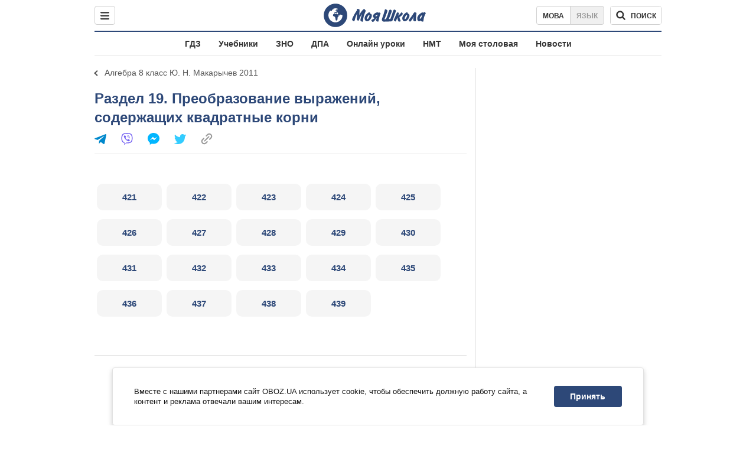

--- FILE ---
content_type: text/javascript;charset=utf-8
request_url: https://p1cluster.cxense.com/p1.js
body_size: 99
content:
cX.library.onP1('20wv3lq8tldmw2yzzb1ijlhn2x');


--- FILE ---
content_type: text/javascript;charset=utf-8
request_url: https://id.cxense.com/public/user/id?json=%7B%22identities%22%3A%5B%7B%22type%22%3A%22ckp%22%2C%22id%22%3A%22mkkvtikt4mkg8yac%22%7D%2C%7B%22type%22%3A%22lst%22%2C%22id%22%3A%2220wv3lq8tldmw2yzzb1ijlhn2x%22%7D%2C%7B%22type%22%3A%22cst%22%2C%22id%22%3A%2220wv3lq8tldmw2yzzb1ijlhn2x%22%7D%5D%7D&callback=cXJsonpCB1
body_size: 187
content:
/**/
cXJsonpCB1({"httpStatus":200,"response":{"userId":"cx:18i12mx9c969p1ade8en55sm65:iupn1np6g27t","newUser":true}})